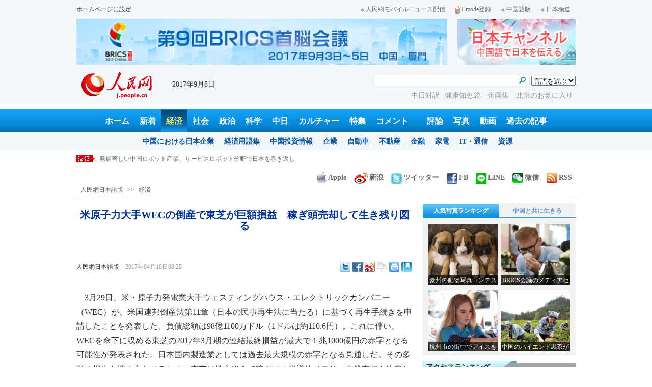

--- FILE ---
content_type: text/html
request_url: http://j.people.com.cn/n3/2017/0410/c94476-9200556.html
body_size: 14556
content:
<!DOCTYPE html PUBLIC "-//W3C//DTD XHTML 1.0 Transitional//EN" "http://www.w3.org/TR/xhtml1/DTD/xhtml1-transitional.dtd">

<html xmlns="http://www.w3.org/1999/xhtml">

<head>

<meta http-equiv="content-type" content="text/html;charset=UTF-8"/>

<meta http-equiv="Content-Language" content="utf-8" />

<meta name="robots" content="all" />

<title>米原子力大手WECの倒産で東芝が巨額損益　稼ぎ頭売却して生き残り図る--人民網日本語版--人民日報</title>

<meta name="copyright" content="" />

<meta name="description" content="3月29日、米・原子力発電業大手ウェスティングハウス・エレクトリックカンパニー（WEC）が、米国連邦倒産法第11章（日本の民事再生法に当たる）に基づく再生手続きを申請したことを発表した。" />

<meta name="keywords" content="原子力,東芝" />

<meta name="filetype" content="0" />

<meta name="publishedtype" content="1" />

<meta name="pagetype" content="1" />

<meta name="catalogs" content="F_94476" />

<meta name="contentid" content="F_9200556" />

<meta name="publishdate" content="2017-04-10" />

<meta name="author" content="F_100584" />

<meta name="source" content="ソース：人民網日本語版 オリジナル" />

<meta name="editor" content="F_100584">

<meta name="sourcetype" content="10">

<meta http-equiv="X-UA-Compatible" content="IE=EmulateIE7" />

<meta name="viewport" content="width=device-width,initial-scale=1.0,minimum-scale=1.0,maximum-scale=1.0" />

<link href="/img/2013japanpd/page.css" type="text/css" rel="stylesheet" media="all" />

<link href="/img/2013japanpd/mobile.css" type="text/css" rel="stylesheet" media="all" />

<!--[if IE]>

<link href="/img/2013japanpd/hack_ie.css" type="text/css" rel="stylesheet" rev="stylesheet" media="all" />

<![endif]-->

<script src="/img/2013japanpd/js/jquery-1.7.1.min.js" type="text/javascript"></script>

<script src="/img/2013japanpd/js/jquery.tu.js" type="text/javascript"></script>

<script src="/img/2013japanpd/js/d2sub.js" type="text/javascript"></script>

<script type="text/javascript">

<!--

function goto(){

	var res = true;

	if (document.form1.content.value==null || document.form1.content.value=="") {

		alert("「コメント欄」!");

		res = false;

	}

	if(res){

	  document.charset="utf-8";

	}

	return res;

}

function chakan()

{

window.open(url="http://posts.people.com.cn/bbs_new/app/src/main/?action=list&bid=5847586&channel_id=94476&id=9200556&lang=japan");

}



var kdocTitle = document.title;//标题 

	    var url = window.location.href.replace(/\?.*/,'') + '?from=fetion';

		var source='人民网日本語';

function shareyah(){		

		window.location.href = "http://bookmarks.yahoo.co.jp/bookmarklet/showpopup?t=" + EncodeUtf8(kdocTitle) + "&u=" + EncodeUtf8(url)+"&ei=UTF-8";

}

function shareqq(){

	window.open("http://v.t.qq.com/share/share.php?title=" + EncodeUtf8('米原子力大手WECの倒産で東芝が巨額損益　稼ぎ頭売却して生き残り図る') + "" + EncodeUtf8('/n3/2017/0410/c94476-9200556.html')+"&ei=UTF-8","_blank");

	}		

function sharesina()

		{

		window.open('http://v.t.sina.com.cn/share/share.php?title='+EncodeUtf8(document.title)+'&url='+EncodeUtf8(location.href)+'&source='+EncodeUtf8(source),'_blank','width=450,height=400');

		}

function sharetwi(){

		window.location.href = "http://twitter.com/home?status=" + EncodeUtf8(url) + " " + EncodeUtf8(kdocTitle);

	   }

function Movelink()

		{

		window.location.href = "http://space.feixin.10086.cn/api/sharenews?url=" + EncodeUtf8(url) + "&title=" + EncodeUtf8(kdocTitle) +"&source="+EncodeUtf8(source);

		}

-->

</script>

<script type="text/javascript">

function doPrint() {

	if (window.print) {

		var p_title       = document.all.p_title.innerHTML;

		var p_publishtime = document.all.p_publishtime.innerHTML;

		var p_navigator   = document.all.p_navigator.innerHTML;

		var p_content     = document.all.p_content.innerHTML;

		

		var css = '<style type="text/css">' +

				  'p {  line-height: 140%}' +

				  '.fsubtitle {  line-height: 140%;font-size:20px;}' +

				  '.ftitle {  line-height: 140%; font-size: 24px; color: #000000}' +

				  'td {  font-size: 12px; color: #000000}' +

				  '</style>' ;



		var head ='<table width="600" border="0">' +

				  ' <tr> ' +

				  '    <td align="left"><img src="/img/2013japanpd/images/logo.jpg" alt="" > </td>' +

				  '  </tr>' +

				  '</table>';



		var nav  ='<table width="600" border="0" style="font-size:12px;" cellspacing="0" cellpadding="5"> ' +

			      '  <tr> ' +

			      '    <td width="400" align="left">' + p_navigator + '</td>' +

			      '    <td width="200" align="right">' + p_publishtime + '</td>' +

			      '  </tr>' +

			      '</table>' +

			      '<img src="/img/dot_red.gif" width="600" height="1" vspace="1"><br>' ;



		var body ='<table width="600" border="0" cellspacing="0" cellpadding="5">' +

			  	  '  <tr> ' +

			  	  '    <td  class="fbody" colspan="2" align="left"> ' +

			  	  '      <br><div align="center" class=fsubtitle style="color:#003399;font-size:24px;font-weight:bold;"><strong>' + p_title + '</strong></div><br>' + p_content + 

			  	  '    </td>' +

			  	  '  </tr>' +

				  '</table>';



		var tail ='<img src="/img/dot_red.gif" width="600" height="1" vspace="1"><br>' +

				  '<table width="600" border="0" cellpadding="10">' +

				  '  <tr> ' +

				  '    <td align="center" style="font-size:12px;">このウェブサイトの著作権は人民日報社にあります。<br>' +

				  '      掲載された記事、写真の無断転載を禁じます。<br>' +

 '   Tel:日本（03）3449-8256　 北京 (010) 5820-3719 MAIL:info@peopledaily.co.jp </td>' +

				  '  </tr>' +

				  '</table>';

	

		document.body.innerHTML = '<center>' + css + head + nav + body + tail + '</center>';

		window.print();

	}

}

</script>

<script type="text/javascript"> 

function copyToClipBoard(){  

    var clipBoardContent="";  

      clipBoardContent+=this.location.href;  

    window.clipboardData.setData("Text",clipBoardContent);  

    alert("クリップボードにコピーしました。あなたのＱＱまたはＭＳＮメッセンジャーに貼り付けて友人に紹介してください"); 

}

</script>

<script type="text/javascript">

function addFav(){   // 加入收藏夹

if (document.all) {

window.external.addFavorite(window.location.href,document.title);

} else if (window.sidebar) {

window.sidebar.addPanel(document.title, window.location.href, "");

}

}

</script>

</head>

<body>

<!--header-->

<div class="header">

  	<div class="w980 head_1 clear">

    	<div class="fl"><a href="#" onclick="var strHref=window.location.href;this.style.behavior='url(#default#homepage)';this.setHomePage('http://j.peopledaily.com.cn/');" style="CURSOR:hand">ホームページに設定</a></div>

        <div class="fr"><a href="http://j.people.com.cn/94475/7050433.html" target="_blank"><img src="/img/2013japanpd/images/icon1.jpg" alt="" />人民網モバイルニュース配信</a><!--<a href="http://j.peopledaily.com.cn/magazine/home.htm" target="_blank"><img src="/img/2013japanpd/images/icon2.jpg" alt="" />メールマガジン登録</a>--><a href="http://j.peopledaily.com.cn/2004/02/23/jp20040223_36870.htm" target="_blank"><img src="/img/2013japanpd/images/icon3.jpg" alt="" />I-mode登録</a><a href="http://www.people.com.cn/" target="_blank"><img src="/img/2013japanpd/images/icon1.jpg" alt="" />中国語版</a><a href="http://japan.people.com.cn/" target="_blank"><img src="/img/2013japanpd/images/icon1.jpg" alt="" />日本频道</a></div>

    </div>

    <div class="w980 ad01 clear">

    	<div class="fl"><ul id="ad01"><li><a href="http://j.people.com.cn/94474/313293/313653/index.html" target=_blank><img src="/NMediaFile/2017/0824/FOREIGN201708240952124583066418765.png" width="728" height="90"/></a></li>
</ul></div>

        <div class="fr"><a href="http://japan.people.com.cn/" target=_blank><img src="/mediafile/201311/21/F2013112117583500064.jpg" width="232" height="90"/></a>
</div>

    </div>

  	<div class="w980 head_2 clear">

    	<div class="fl"><span><a href="http://j.people.com.cn/" target="_blank"><img src="/img/2013japanpd/images/logo.jpg" alt="" /></a></span>2017年9月8日&nbsp;&nbsp;</div>

        <div class="fr">

        	<div class="on2">

            	<form name="dateform" method="post" onsubmit="return false">

                &nbsp;<select onchange="window.location.href=this.value"><option value="">言語を選ぶ</option>
<option value="http://www.people.com.cn/" target="_blank">中国語</option>
<option value="http://english.peopledaily.com.cn/" target="_blank">英語</option>
<option value="http://russian.people.com.cn/" target="_blank">ロシア語</option>
<option value="http://french.peopledaily.com.cn/" target="_blank">フランス語</option>
<option value="http://spanish.peopledaily.com.cn/" target="_blank">スペイン語</option>
<option value="http://arabic.people.com.cn/" target="_blank">アラビア語</option>
<option value="http://kr.people.com.cn/" target="_blank">韓国語</option>
<option value="http://german.people.com.cn/" target="_blank">ドイツ語</option>
<option value="http://portuguese.people.com.cn/" target="_blank">ポルトガル</option></select>

            	</form>

        	</div>

        	<div class="on1">

            	<form action="http://search.people.com.cn/language/search.do" name="searchForm" method="post" target="_blank">

				<input type="hidden" name="dateFlag" value="false" />

				<input type="hidden" name="siteName" value="j"/>

				<input type="hidden" name="pageNum" value="1">

                <input type="text" name="keyword" id="keyword" class="on" value="" /><input type="image" name="button" id="button" value="search" src="/img/2013japanpd/images/icon4.jpg" />

            	</form>

            </div>

            <p><a href="http://j.people.com.cn/95961/index.html" target="_blank">中日対訳</a><a href="http://j.people.com.cn/94475/202874/index.html" target="_blank">健康知恵袋 </a><a href="http://j.people.com.cn/207985/index.html" target="_blank">企画集 </a><a href="http://j.people.com.cn/94473/208889/310016/index.html" target="_blank">北京のお気に入り</a></p>

      	</div>

  	</div>

</div>

<!--nav-->

<div class="nav clear"><a href="http://j.people.com.cn/" target="_blank">ホーム</a><a href="http://j.people.com.cn/94765/index.html" target="_blank">新着</a><a href="http://j.people.com.cn/94476/index.html" target="_blank" class="on">経済</a><a href="http://j.people.com.cn/94475/index.html" target="_blank">社会</a><a href="http://j.people.com.cn/94474/index.html" target="_blank">政治</a><a href="http://j.people.com.cn/95952/index.html" target="_blank">科学</a><a href="http://j.people.com.cn/94473/index.html" target="_blank">中日</a><a href="http://j.people.com.cn/206603/index.html" target="_blank">カルチャー</a><a href="http://j.people.com.cn/94825/index.html" target="_blank">特集</a><a href="http://lb.people.com.cn/jply/index.html" target="_blank">コメント</a>　<a href="http://j.people.com.cn/94709/index.html">評論</a><a href="http://j.people.com.cn/94638/index.html" target="_blank">写真</a><a href="http://j.people.com.cn/94689/index.html" target="_blank">動画</a><a href="http://j.people.com.cn/94943/index.html" target="_blank">過去の記事</a></div>

<div class="nav2 clear">

	<div><a href="a"></a></div>
    <div><a href="a"></a><a href="b"></a></div>
    <div style="display:block;"><a href="http://j.people.com.cn/96019/index.html">中国における日本企業</a><a href="http://j.people.com.cn/94476/100561/index.html">経済用語集</a><a href="http://j.people.com.cn/95955/95957/index.html">中国投資情報</a><a href="http://j.people.com.cn/94476/101731/205945/index.html">企業</a><a href="http://j.people.com.cn/94476/101731/205941/index.html">自動車</a><a href="http://j.people.com.cn/94476/101731/205963/index.html">不動産</a><a href="http://j.people.com.cn/94476/101731/205947/index.html">金融</a><a href="http://j.people.com.cn/94476/101731/205946/index.html">家電</a><a href="http://j.people.com.cn/94476/101731/205943/index.html">IT・通信</a><a href="http://j.people.com.cn/94476/101731/205942/index.html">資源</a></div>
    <div><a href="http://j.people.com.cn/94475/208425/index.html">中国の夢</a><a href="/96507/index.html">あつまれ！中国の日本人</a></div>
    <div><a href="http://j.people.com.cn/95959/index.html">指導者関連報道</a><a href="http://j.people.com.cn/95968/index.html">外交部記者会見</a><a href="http://j.people.com.cn/94474/207978/index.html">鍾声国際論評</a><a href="http://j.people.com.cn/94474/102316/102821/index.html">望海楼評論</a><a href="http://jpn_cpc.people.com.cn/">共産党ニュース</a></div>
<div><a href="http://j.people.com.cn/95952/100425/index.html">宇宙開発</a><a href="http://j.people.com.cn/95952/100426/index.html">月探査</a><a href="http://j.people.com.cn/95952/100421/index.html">資源・能源</a><a href="http://j.people.com.cn/95952/100429/index.html">電子・通信</a><a href="http://j.people.com.cn/95952/100428/index.html">科学調査</a><a href="http://j.people.com.cn/95952/100424/index.html">原子力</a></div>
    <div><a href="http://j.people.com.cn/96020/index.html">中国メディアが見る日本</a><a href="http://j.people.com.cn/101032/index.html">外国人が見る中国</a></div>
    <div><a href="/208789/208900/208932/index.html">芸能スクープ</a><a href="/208789/208900/208931/index.html">映画祭</a><a href="/208789/208900/208928/index.html">映画速報</a></div>
    <div><a href="http://j.people.com.cn/94825/index.html">特集</a><a href="http://j.people.com.cn/207985/index.html">企画</a><a href="http://j.people.com.cn/208776/index.html">在中日本人の記録番組：中国と共に生きる</a><a href="http://j.people.com.cn/208919/index.html">ニュースエクスプレス</a></div>
<div><a href="a"></a><a href="b"></a></div>
    <div><a href="http://j.people.com.cn/94474/204236/index.html">週間！深読み「日本」</a><a href="http://j.people.com.cn/94474/102316/102821/index.html">人民日報評論コラム「望海楼」</a><a href="http://j.people.com.cn/94474/207978/index.html">人民日報鍾声国際論評</a></div>
    <div></div>
    <div></div>
    <div></div>

</div>

<!--logo-->
<div class="mobile_logo clearfix">
    <span><a href="http://j.people.com.cn/" target="_blank"><img src="/img/2013japanpd/images/logo.jpg" alt="日本チャンネル" /></a></span>
    <strong><a href="http://m.people.cn/" target="_blank">中国語版</a><a href="http://j.people.com.cn/" target="_blank">スマホ版</a></strong>
</div>
<!--nav-->
<div class="mobile_nav clearfix">
    <div><a href="http://j.people.com.cn/94765/index.html">新着</a>|<a href="http://j.people.com.cn/94474/index.html">政治</a>|<a href="http://j.people.com.cn/94476/index.html">経済</a>|<a href="http://j.people.com.cn/94475/index.html">社会</a>|<a href="http://j.people.com.cn/206603/index.html">文化</a><br />
<a href="http://j.people.com.cn/94473/index.html">中日</a>|<a href="http://j.people.com.cn/95952/index.html">科学</a>|<a href="http://j.people.com.cn/94689/index.html">動画</a>|<a href="http://j.people.com.cn/95961/index.html">対訳</a>|<a href="http://j.people.com.cn/207985/index.html">企画</a></div>
</div>

<!--news-->

<div class="w980 news d2news clear">

	<div class="fl">

    	<ul id="lun">

        	<li><a href='/n3/2017/0908/c95952-9266281.html' target=_blank>発展著しい中国ロボット産業、サービスロボット分野で日本を巻き返し</a></li>
<li><a href='/n3/2017/0908/c206603-9266278.html' target=_blank>呉亦凡のツーブロックのマンバンヘアスタイルが注目浴びる</a></li>
<li><a href='/n3/2017/0908/c206603-9266275.html' target=_blank>日本の歌姫・中島美嘉が中国のミニブログ「微博」アカウントを開設</a></li>
<li><a href='/n3/2017/0908/c94474-9266267.html' target=_blank>外交部、THAAD配備で韓国側に厳正な申し入れ</a></li>
<li><a href='/n3/2017/0908/c94475-9266262.html' target=_blank>「国連砂漠化対処条約」締約国会議開幕　 阿拉善SEEが「中国の経験」を紹介</a></li>



		</ul>

	</div>

    <div class="fr"><a href="http://j.people.com.cn/8487709.html" target="_blank"><img src="/img/2013japanpd/images/icon6.jpg" alt="" />Apple</a><a href="http://e.weibo.com/peoplejapan/profile" target="_blank"><img src="/img/2013japanpd/images/icon7.jpg" alt="" />新浪</a><a href="https://twitter.com/peopledailyJP" target="_blank"><img src="/NMediaFile/2016/0405/FOREIGN201604051648353865384955147.jpg" alt="" />ツイッター</a><a href="https://www.facebook.com/jinminmou" target="_blank"><img src="/NMediaFile/2016/0405/FOREIGN201604051648352528376710914.jpg" alt="" />FB</a><a href="http://j.people.com.cn/n/2014/0612/c94659-8740312.html" target="_blank"><img src="/NMediaFile/2016/0405/FOREIGN201604051649581341538212501.jpg" alt="">LINE</a><a href="http://j.people.com.cn/8487705.html" target="_blank"><img src="/img/2013japanpd/images/icon10.jpg" alt="" />微信</a><a href="http://www.people.com.cn/rss/opml_ja.xml" target="_blank"><img src="/img/2013japanpd/images/icon11.jpg" alt="" />RSS</a></div>

</div>

<!--d2nav-->

<div class="w980 d2nav d2nav2 clear" id="p_navigator"><a href="http://j.people.com.cn/" class="clink">人民網日本語版</a>&gt;&gt;<a href="http://j.people.com.cn/94476/" class="clink">経済</a></div>

<!--d2list-->

<div class="w980 oh clear">

  	<div class="d2_left wb_left fl">

    	<h1 id="p_title">米原子力大手WECの倒産で東芝が巨額損益　稼ぎ頭売却して生き残り図る</h1>

        <h2></h2>

        <div class="wb_1 wb_52 clear">

        	<div class="wb_c1 fl"><a href="http://j.people.com.cn/">人民網日本語版</a>　<span id="p_publishtime">2017年04月10日08:25</span></div>

        	<div class="wb_t1 fr">

        	<div class="share">
              <!-- Baidu Button BEGIN -->
              <div id="bdshare" class="bdshare_t bds_tools">
              <a class="bds_twi" title="Twitterへ共有"></a>
              <a class="bds_fbook" title="Facebookへ共有"></a>
              <a class="bds_tsina" title="新浪微博へ共有"></a>
              <a class="bds_copy" title="URLをコピー"></a>
              <a class="bds_print" title="プリントアウト"></a>
              <a href="javascript:;" onclick="javascript:addfavor('','人民網日本語版');" class="bds" title="お気に入りに追加"></a>
              </div>
          	</div>
          	<script type="text/javascript" id="bdshare_js" data="type=tools&amp;uid=0" ></script>
          	<script type="text/javascript" id="bdshell_js"></script>
          	<script type="text/javascript">
          		document.getElementById("bdshell_js").src = "http://bdimg.share.baidu.com/static/js/shell_v2.js?cdnversion=" + Math.ceil(new Date()/3600000)
          	</script>
			<script type="text/javascript">
			function addfavor(url,title) {
			if(confirm("サイト名："+title+"\nお気に入りに追加しますか?")){
			var ua = navigator.userAgent.toLowerCase();
			if(ua.indexOf("msie 8")>-1){
			external.AddToFavoritesBar(url,title,'人民網日本語版');//IE8
			}else{
			try {
			window.external.addFavorite(url, title);
			} catch(e) {
			try {
			window.sidebar.addPanel(title, url, "");//firefox
			} catch(e) {
			alert("お気に入りへの追加は失敗しました。Crtl＋Dで追加してください。");
			}
			}
			}
			}
			return false;
			}
			</script>
            </div>

        </div>

        <div class="wb_2b clear" id="p_content">

   	    	<div class="on"></div>

            <p style="text-indent: 1em;">
	3月29日、米・原子力発電業大手ウェスティングハウス・エレクトリックカンパニー（WEC）が、米国連邦倒産法第11章（日本の民事再生法に当たる）に基づく再生手続きを申請したことを発表した。負債総額は98億1100万ドル（1ドルは約110.6円）。これに伴い、WECを傘下に収める東芝の2017年3月期の連結最終損益が最大で１兆1000億円の赤字となる可能性が発表された。日本国内製造業としては過去最大規模の赤字となる見通しだ。その多額の損失を埋め合わせるため、東芝は株主総会で稼ぎ頭の半導体メモリー事業売却を决定した。そのため、日本の社会では今、東芝がこの先どのように経営を続けていくのかに注目が集まっている。経済日報が報じた。</p>
<p style="text-indent: 1em;">
	WECは原子力発電業大手で、世界で稼働している原子力発電所の20％以上がWECの設計・企画だ。21世紀に入り、地球環境保護のために、世界中で低炭素・排出量削減が大々的に提唱され、原子力発電が「エネルギー復興」の希望の星となってきた。東芝は世界の原子力発電市場で大きな勢力を誇り、06年には54億ドル（約6200億円）でWECを買収、重要な発展の方向性を定めた。そして、WECは08年、米国の原子炉4基のプロジェクトを受注した。しかし、11年に福島第一原子力発電所事故が発生して以降、原子力発電所の建設は全面的に減速し、耐震、耐津波などの安全基準が厳格化された。そして、工期が長くなったため、必要な資金が一気に増加し、大きな足かせとなり、継続が難しくなった。米国の法律は、「企業が倒産した場合、経営チームが再建計画を提出し、提出された再建計画はまず、各クラスにおいて、債権者数にして過半数かつ債権額にして3分の2以上の賛成により承認されなければならない」と定めている。また、親会社は子会社の経営連結対象から外れることになっている。</p>
<p style="text-indent: 1em;">
	東芝にとって、最も良い計画は、債務保証を一括で支払い、長期に渡って赤字経営となるリスクから逃れることだ。しかし、連帯債務保証は巨額で、その支払い能力を大きく超えている。三井住友銀行やみずほ銀行などの東芝の主力行の催促の下、経営難から脱出するため、東芝は稼ぎ頭である半導体メモリー事業を分社化し、新会社を売却することを泣く泣く決定した。報道によると、3月29日に締め切られた入札には、米マイクロソフトや韓国のSKハイニックス、台湾の鴻海(ホンハイ)精密工業などが応札したと見られる。東芝は今後、鉄道システム、鉄道車両などの業務を頼りに食いつなぐとみられるものの、その規模は3分の1に縮小しそうだ。</p>
<p style="text-indent: 1em;">
	WECの倒産は、日本の多国籍企業が急速に、盲目的に拡大を試みた結果を反映しており、世界の多国籍企業にとっては大きな教訓となっている。まず、戦略を間違うと企業を路頭に迷わせる結果になりかねない。東芝現社長の綱川智氏は、WECの買収について、「非常に問題のある判断だった。国際市場と相手企業の状況を十分に把握していない状況下で、無謀な投資をした。損益が巨額であるため、ミスをカバーできない」と話す。3月期決算の最終日となる31日の時点で、東芝は株主資本のマイナス幅が拡大し、6200億円の大幅な債務超過に陥ったため、今年8月から、東京証券取引所１部から2部に降格することになった。1年後に債務超過を解決できなかった場合、上場廃止のリスクさえある。</p>
<br><center><a href="/n3/2017/0410/c94476-9200556.html" class="common_current_page">【1】</a><a href="/n3/2017/0410/c94476-9200556-2.html" class="abl2">【2】</a></center><br><center><table border="0" align="center" width="40%"><tr><td width="50%" align="center"><a href="/n3/2017/0410/c94476-9200556-2.html"><img src="/img/japanese/next.jpg" border="0"></a></td></tr></table></center>

            <div class="on"></div>

        </div>
        
        <div class="wb_41 clear"><a href="http://j.people.com.cn/n/2014/0612/c94659-8740312.html" target="_blank"><img src="/NMediaFile/2014/0711/FOREIGN201407111343389777799757782.jpg" width="600" height="160" alt="人民網日本語版LINE公式アカウント開設"/>人民網日本語版LINE公式アカウント開設</a></div>

        
        <h2 class="d2_8 wb_3 clear">関連記事</h2>
        <ul class="list_14c wb_4 wb_4a oh clear"><li><a href="/n3/2017/0302/c94476-9184706.html" target=_blank>フォックスコンが東芝買収に意欲、コア技術の日本保留にも同意の意向</a></li><li><a href="/n3/2017/0106/c95952-9163769.html" target=_blank>中国の原子炉保護システムが国際的な技術進出への条件整う</a></li><li><a href="/n3/2017/0105/c95952-9163261.html" target=_blank>中国が今後10年間で、原子炉60基を建設へ</a></li><li><a href="/n3/2016/0525/c94475-9063174.html" target=_blank>中国原子力緊急救援隊が設立</a></li><li><a href="/n3/2016/0418/c94476-9046151.html" target=_blank>東芝、人員削減数が1万4450人に</a></li></ul>
        
        <div class="ipc_none clearfix">
        
        	
            
        </div>

        

	    <div class="wb_7 clear">

        	<div class="fl"></div>

            <div class="fr"></div>

        </div>

        <div class="wbbox oh clear">

        	<div class="fl">

            	<h3 class="d2_8 wb_8 clear"><a href="http://j.people.com.cn/94765/index.html" target="_blank">最新ニュース</a></h3>
                <ul class="list_14 p2_1 wb_6 wb_9 clear"><li><a href='/n3/2017/0908/c95952-9266281.html' target=_blank>発展著しい中国ロボット産業、サービスロボッ…</a></li>
<li><a href='/n3/2017/0908/c206603-9266278.html' target=_blank>呉亦凡のツーブロックのマンバンヘアスタイル…</a></li>
<li><a href='/n3/2017/0908/c206603-9266275.html' target=_blank>日本の歌姫・中島美嘉が中国のミニブログ「微…</a></li>
<li><a href='/n3/2017/0908/c94474-9266267.html' target=_blank>外交部、THAAD配備で韓国側に厳正な申し…</a></li>
<li><a href='/n3/2017/0908/c94475-9266262.html' target=_blank>「国連砂漠化対処条約」締約国会議開幕　 阿…</a></li>
<li><a href='/n3/2017/0908/c94475-9266261.html' target=_blank>タイ観光庁、SNS公式アカウントで中国人観…</a></li>
<li><a href='/n3/2017/0908/c94475-9266257.html' target=_blank>北京の一部レストランで「半人分の食事」登場…</a></li>
<li><a href='/n3/2017/0908/c94474-9266238.html' target=_blank>習近平国家主席とメルケル独首相が電話会談</a></li>

</ul>

            </div>

            <div class="fr">

            	<h3 class="d2_8 wb_8 clear">注目フォトニュース</h3>

                <div class="wb_10 clear">

                	<ul>

            			<li class="t01">

                        	<span><a href="http://j.people.com.cn/n3/2017/0907/c94638-9265775.html" target=_blank><img src="/NMediaFile/2017/0907/FOREIGN201709071638469999317042774.jpg" width="172" height="97" alt="本物ソックリ！？金華市に「石の動物園」登場　浙江省"/><i></i><em>本物ソックリ！？金華市に「石の動物園」登場　浙江省</em></a></span>


                    		<span><a href="http://j.people.com.cn/n3/2017/0907/c94638-9265983.html" target=_blank><img src="/NMediaFile/2017/0907/FOREIGN201709071634288093916041943.jpg" width="172" height="108" alt="「先生、大好き」の人文字で先生への感謝の気持ちを表現　安徽省"/><i></i><em>「先生、大好き」の人文字で先生への感謝の気持ちを表現　安徽省</em></a></span>


                		</li>

                        <li class="t02">

                        	<span><a href="http://j.people.com.cn/n3/2017/0907/c94638-9265973.html" target=_blank><img src="/NMediaFile/2017/0907/FOREIGN201709071632536915893600792.jpg" width="143" height="205" alt="ユニークなデザインの帽子が集まる「ハット・フェスティバル」　英国"/><i></i><em>ユニークなデザインの帽子が集まる「ハット・フェスティバル」　英国</em></a></span>


                        </li>

					</ul>

                </div>

            </div>

        </div>

      	<h2 class="d2_8 wb_3 clear">コメント</h2>

        <form action="http://103.42.76.205/japanese/index.php/Comment/insercomment" id="form" name="form" method="post" accept-charset="utf-8">
        <input type = "hidden" name = "type" value = "0">
        <input type = "hidden" name = "news_id" id = "news_id" value = "9200556">
        <input type = "hidden" name = "news_url" value = "http://j.people.com.cn/n3/2017/0410/c94476-9200556.html">
        <input type = "hidden" name = "news_title" value = '米原子力大手WECの倒産で東芝が巨額損益　稼ぎ頭売却して生き残り図る'>
        <input type = "hidden" name = "node_id" value = "94476">
        <ul class="wb_11 clear">

            <li class="ly_4"><span>名前 <input type="text"  name="uid" id="uid" /></span><a href="http://103.42.76.205/japanese/index.php/comment/netuser/9200556" target="_blank">すべてのコメントを見る</a></li>

            <li>コメントを書く<br /><textarea  name="comment" id="comment" cols="45" rows="5"></textarea></li>

            <li class="on"><img src="/img/2013japanpd/images/icon21.gif"  alt="" onclick="chake_submit()"/></li>

        </ul>
        </form>

        <div class="ly_1 clearfix">
            <h2 class="d2_8 wb_3 wb_3b clear">最新コメント</h2>
        </div>

  	</div>

    <div class="p2_right fr">

    	

        <div class="p3box p4box d2box oh clear">

        	<ul class="p3_2 d2_4 clear" id="sub4a"><li class="active"><a href="http://j.people.com.cn/94476/96985/206149/index.html" target="_blank">人気写真ランキング</a></li>
<li>中国と共に生きる</li></ul>

            <div class="d2_1 clear" id="sub4b">

                <ul style="display:block;"><li><a href="http://j.people.com.cn/n3/2017/0906/c94638-9265472.html" target=_blank><img src="/NMediaFile/2017/0906/FOREIGN201709061711365232927459584.jpg" width="136" height="120" alt="豪州の動物写真コンテスト　かわいい動物たちが大集合！"/><div></div><b>豪州の動物写真コンテスト　かわいい動物たちが大集合！</b></a></li>
<li><a href="http://j.people.com.cn/n3/2017/0906/c94638-9265390.html" target=_blank><img src="/NMediaFile/2017/0906/FOREIGN201709061710257304725983118.jpg" width="136" height="120" alt="BRICS会議のメディアセンターで「BRICSな茶会」　厦門市"/><div></div><b>BRICS会議のメディアセンターで「BRICSな茶会」　厦門市</b></a></li>
<li><a href="http://j.people.com.cn/n3/2017/0906/c94638-9265290.html" target=_blank><img src="/NMediaFile/2017/0906/FOREIGN201709061710255979399869074.jpg" width="136" height="120" alt="杭州市の街中でアイスを売るロシア人美女　多くの顧客が集まる"/><div></div><b>杭州市の街中でアイスを売るロシア人美女　多くの顧客が集まる</b></a></li>
<li><a href="http://j.people.com.cn/n3/2017/0829/c94638-9261597.html" target=_blank><img src="/NMediaFile/2017/0829/FOREIGN201708291613513940551942740.jpg" width="136" height="120" alt="中国のハイエンド黒茶が誕生するまで"/><div></div><b>中国のハイエンド黒茶が誕生するまで</b></a></li>
</ul>

                <ul><li><a href="http://j.people.com.cn/n3/2016/0630/c94473-9079746.html" target=_blank><img src="/NMediaFile/2017/0802/FOREIGN201708021702569334793636821.jpg" width="136" height="120" alt="北京で暮らすバレエ講師・竹田舞子「バレエの喜びを子供たちに」"/><div></div><b>北京で暮らすバレエ講師・竹田舞子「バレエの喜びを子供たちに」</b></a></li>
<li><a href="http://j.people.com.cn/n3/2016/1130/c94473-9148888.html" target=_blank><img src="/NMediaFile/2017/0802/FOREIGN201708021700274185160683986.jpg" width="136" height="120" alt="人の輪を広げる食べ会、中国で日本を紹介するサロン"/><div></div><b>人の輪を広げる食べ会、中国で日本を紹介するサロン</b></a></li>
<li><a href="http://j.people.com.cn/n3/2017/0317/c94473-9191757.html" target=_blank><img src="/NMediaFile/2017/0802/FOREIGN201708021706098683822905586.jpg" width="136" height="120" alt="「『着るアート』である着物の魅力を中国の人々に」五十嵐綾子さん"/><div></div><b>「『着るアート』である着物の魅力を中国の人々に」五十嵐綾子さん</b></a></li>
<li><a href="http://j.people.com.cn/n3/2017/0801/c94473-9249464.html" target=_blank><img src="/NMediaFile/2017/0802/FOREIGN201708021706287662772566086.jpg" width="136" height="120" alt="「紙に言葉を書く文学芸術」日本の書道を中国で伝える庄村真琴さん&#13;"/><div></div><b>「紙に言葉を書く文学芸術」日本の書道を中国で伝える庄村真琴さん
</b></a></li>
</ul>

            </div>

		</div>

        <h3 class="p2_9 clear">アクセスランキング</h3>

      	<ul class="p2_10 clear" id="sub2a"><li class="active">全部</li>
<li>経済</li>
<li>社会</li>
<li>政治</li>
<li><a href="http://lb.people.com.cn/jply/index.html" target="_blank">コメント</a></li></ul>

        <div class="p2_11 clear" id="sub2b">

        	<ul style="display:block"><!--1--><li><a href="/n3/2017/0906/c94473-9265464.html" title="実写版「銀魂」が中国で公開 ファンと一般の視聴者の間で評価は二極化" target=_blank>実写版「銀魂」が中国で公開 ファン…</a></li><!--2--><li><a href="/n3/2017/0906/c94473-9265469.html" title="北海道で遺体で発見された中国人女性教師、すでに火葬して遺族は帰国" target=_blank>北海道で遺体で発見された中国人女性…</a></li><!--3--><li><a href="/n3/2017/0906/c94638-9265290.html" title="杭州市の街中でアイスを売るロシア人美女　多くの顧客が集まる" target=_blank>杭州市の街中でアイスを売るロシア人…</a></li><!--4--><li><a href="/n3/2017/0906/c94638-9265472.html" title="豪州の動物写真コンテスト　かわいい動物たちが大集合！" target=_blank>豪州の動物写真コンテスト　かわいい…</a></li><!--5--><li><a href="/n3/2017/0907/c94638-9265791.html" title="上空から見たタイのナイトバザールはまるでテトリス" target=_blank>上空から見たタイのナイトバザールは…</a></li><!--6--><li><a href="/n3/2017/0906/c94638-9265350.html" title="訓練に励む雅安刑務所の特別警察隊　四川省" target=_blank>訓練に励む雅安刑務所の特別警察隊　…</a></li><!--7--><li><a href="/n3/2017/0906/c94476-9265237.html" target=_blank>中国企業が日本の消費市場に新しい風</a></li><!--8--><li><a href="/n3/2017/0907/c94474-9265837.html" title="中米首脳が電話会談　朝鮮半島情勢について意見交換" target=_blank>中米首脳が電話会談　朝鮮半島情勢に…</a></li><!--9--><li><a href="/n3/2017/0907/c94476-9265626.html" title="日本で「独身税」めぐる議論が白熱　結婚離婚で対抗？" target=_blank>日本で「独身税」めぐる議論が白熱　…</a></li><!--10--><li><a href="/n3/2017/0906/c94638-9265480.html" title="小銭がなくても心配なし　内蒙古のバス停に「シェアコイン」登場" target=_blank>小銭がなくても心配なし　内蒙古のバ…</a></li></ul>

            <ul><!--1--><li><a href="/n3/2017/0905/c94476-9264387.html" title="中国の「爆買い」から日系企業の「爆売り」へ" target=_blank>中国の「爆買い」から日系企業の「爆…</a></li><!--2--><li><a href="/n3/2017/0906/c94476-9265237.html" target=_blank>中国企業が日本の消費市場に新しい風</a></li><!--3--><li><a href="/n3/2017/0907/c94476-9265626.html" title="日本で「独身税」めぐる議論が白熱　結婚離婚で対抗？" target=_blank>日本で「独身税」めぐる議論が白熱　…</a></li><!--4--><li><a href="/n3/2017/0907/c94476-9265946.html" title="中日国交正常化45周年 両国の貿易にはさらなる協力の余地" target=_blank>中日国交正常化45周年 両国の貿易…</a></li><!--5--><li><a href="/n3/2017/0906/c94476-9264968.html" title="日本、非正社員を正社員化する企業が増加　" target=_blank>日本、非正社員を正社員化する企業が…</a></li><!--6--><li><a href="/n3/2017/0905/c94476-9264455.html" target=_blank>4つ星ホテル基準の京東職員宿舎</a></li><!--7--><li><a href="/n3/2017/0907/c94476-9265958.html" title="中国、大学生がECの主力　大学によって好みの商品に差" target=_blank>中国、大学生がECの主力　大学によ…</a></li><!--8--><li><a href="/n3/2017/0905/c94476-9264827.html" title="業績不振で家賃滞納　ロッテ免税店が仁川空港から撤退" target=_blank>業績不振で家賃滞納　ロッテ免税店が…</a></li><!--9--><li><a href="/n3/2017/0908/c94476-9266210.html" title="モバイル決済やシェア自転車が日本でなかなか広まらない理由は？" target=_blank>モバイル決済やシェア自転車が日本で…</a></li><!--10--><li><a href="/n3/2017/0906/c94476-9265242.html" title="無人スーパー　技術の時代に置き去りにされる私たち" target=_blank>無人スーパー　技術の時代に置き去り…</a></li></ul>

        	<ul><!--1--><li><a href="/n3/2017/0906/c94638-9265290.html" title="杭州市の街中でアイスを売るロシア人美女　多くの顧客が集まる" target=_blank>杭州市の街中でアイスを売るロシア人…</a></li><!--2--><li><a href="/n3/2017/0905/c94638-9264574.html" title="エアコンにテレビ、冷蔵庫も完備の武漢の大学宿舎" target=_blank>エアコンにテレビ、冷蔵庫も完備の武…</a></li><!--3--><li><a href="/n3/2017/0906/c94638-9265472.html" title="豪州の動物写真コンテスト　かわいい動物たちが大集合！" target=_blank>豪州の動物写真コンテスト　かわいい…</a></li><!--4--><li><a href="/n3/2017/0907/c94638-9265791.html" title="上空から見たタイのナイトバザールはまるでテトリス" target=_blank>上空から見たタイのナイトバザールは…</a></li><!--5--><li><a href="/n3/2017/0906/c94638-9265350.html" title="訓練に励む雅安刑務所の特別警察隊　四川省" target=_blank>訓練に励む雅安刑務所の特別警察隊　…</a></li><!--6--><li><a href="/n3/2017/0905/c94638-9264635.html" title="「関東大震災 中国人受難者慰霊式」が東京で開かれる" target=_blank>「関東大震災 中国人受難者慰霊式」…</a></li><!--7--><li><a href="/n3/2017/0906/c94638-9265480.html" title="小銭がなくても心配なし　内蒙古のバス停に「シェアコイン」登場" target=_blank>小銭がなくても心配なし　内蒙古のバ…</a></li><!--8--><li><a href="/n3/2017/0907/c94475-9265925.html" target=_blank>老化を知らせる10つのシグナル</a></li><!--9--><li><a href="/n3/2017/0906/c94475-9265267.html" title="2017年「ミス香港」決まる！ジュリエット・ルイさんがダブル受賞" target=_blank>2017年「ミス香港」決まる！ジュ…</a></li><!--10--><li><a href="/n3/2017/0906/c94475-9265453.html" title="中国、中秋節をはさみ国慶節は8連休に　10月9日から出勤" target=_blank>中国、中秋節をはさみ国慶節は8連休…</a></li></ul>

            <ul><!--1--><li><a href="/n3/2017/0907/c94474-9265837.html" title="中米首脳が電話会談　朝鮮半島情勢について意見交換" target=_blank>中米首脳が電話会談　朝鮮半島情勢に…</a></li><!--2--><li><a href="/n3/2017/0905/c94474-9264581.html" title="習近平国家主席が第9回BRICS首脳会議で重要談話" target=_blank>習近平国家主席が第9回BRICS首…</a></li><!--3--><li><a href="/n3/2017/0905/c94474-9264843.html" title="ひと目でわかる！習近平国家主席のBRICS演説における重要ワード" target=_blank>ひと目でわかる！習近平国家主席のB…</a></li><!--4--><li><a href="/n3/2017/0906/c94474-9265031.html" title="厦門会議、BRICS協力の明るい未来を切り開く" target=_blank>厦門会議、BRICS協力の明るい未…</a></li><!--5--><li><a href="/n3/2017/0905/c94474-9264487.html" title="BRICSの第2の「黄金の10年」を照らす中国の知恵" target=_blank>BRICSの第2の「黄金の10年」…</a></li><!--6--><li><a href="/n3/2017/0905/c94474-9264621.html" title="習近平国家主席夫妻がBRICSと新興国・途上国対話に出席する各国首脳夫妻らを歓迎" target=_blank>習近平国家主席夫妻がBRICSと新…</a></li><!--7--><li><a href="/n3/2017/0907/c94474-9265848.html" title="中国が米韓にTHAAD配備の即時停止強く促す" target=_blank>中国が米韓にTHAAD配備の即時停…</a></li><!--8--><li><a href="/n3/2017/0906/c94474-9265284.html" title="中印首脳会談　より緊密な発展パートナーシップを構築" target=_blank>中印首脳会談　より緊密な発展パート…</a></li><!--9--><li><a href="/n3/2017/0906/c94474-9265283.html" title="習近平国家主席がBRICS首脳会議の成果を説明" target=_blank>習近平国家主席がBRICS首脳会議…</a></li><!--10--><li><a href="/n3/2017/0906/c94474-9265249.html" title="習近平国家主席「新興国と途上国は世界の発展の未来を代表している」" target=_blank>習近平国家主席「新興国と途上国は世…</a></li></ul>

            <ul>

            <li><a href="http://j.people.com.cn/n3/2017/0730/c94474-9248397.html" target="_blank">中国人民解放軍建軍90周年 おめ...</a></li><li><a href="http://j.people.com.cn/n3/2017/0709/c94638-9239202.html" target="_blank">世界遺産登録おめでとうございます...</a></li><li><a href="http://j.people.com.cn/n3/2017/0705/c94476-9237350.html" target="_blank">このフットワークの軽さが、中国を...</a></li><li><a href="http://j.people.com.cn/n3/2017/0630/c94476-9235431.html" target="_blank">日本の基本的なスタンスは変わらな...</a></li><li><a href="http://j.people.com.cn/n3/2017/0621/c94473-9231270.html" target="_blank">昼顔ドラマが中国の方々に人気だと...</a></li><li><a href="http://j.people.com.cn/n3/2017/0616/c94659-9229537.html" target="_blank">幸せでしょう</a></li><li><a href="http://j.people.com.cn/n3/2017/0601/c94476-9222830.html" target="_blank">世界が米国国内のやや混乱を受けて...</a></li><li><a href="http://j.people.com.cn/n3/2017/0529/c94475-9221791.html" target="_blank">屈原も雲の上から眺めてるでしょう...</a></li><li><a href="http://j.people.com.cn/n3/2017/0523/c94473-9219393.html" target="_blank">原作買ったけど、中国語のも買いた...</a></li><li><a href="http://j.people.com.cn/n3/2017/0518/c94476-9217313.html" target="_blank">タイには古代中国が発祥と言われる...</a></li>

            </ul>

        </div>

        

      	<div class="p3box p4box d2box oh clear">

        	<ul class="p3_2 d2_2 clear" id="sub7a"><li class="active"><a href="http://j.people.com.cn/207985/index.html" target="_blank">企画集</a></li>
<li>評論</li>
<li>鐘声</li>
<li>望海楼</li></ul>

        	<div class="d2_3 clear" id="sub7b">

            	<div style="display:block;"><span><a href="http://j.people.com.cn/207985/index.html" target=_blank><img src="/NMediaFile/2017/0623/FOREIGN201706231620093509880884643.jpg" width="278" height="75" alt=""/></a><a href="http://j.people.com.cn/207985/index.html" target=_blank></a><br></span>
                    <ul class="list_14 p2_1 clear">
<li><a href='/n3/2017/0828/c94476-9260882.html' target=_blank>＜図解＞無人コンビニがやって来た…</a></li>
<li><a href='/n3/2017/0826/c94476-9260496.html' target=_blank>＜企画＞1-7月の経済情勢に関す…</a></li>
<li><a href='/n3/2017/0825/c94476-9260451.html' target=_blank>＜図解＞自由貿易試験区ネガティブ…</a></li>

</ul>
                </div>

                <div><span><a href="http://j.people.com.cn/94709/index.html" target=_blank><img src="/mediafile/201312/13/F2013121317360100387.jpg" width="278" height="75"/></a><br></span>
                    <ul class="list_14 p2_1 clear">
<li><a href='/n3/2017/0908/c95952-9266281.html' target=_blank>発展著しい中国ロボット産業、サービスロ…</a></li>
<li><a href='/n3/2017/0908/c94476-9266210.html' target=_blank>モバイル決済やシェア自転車が日本でなか…</a></li>
<li><a href='/n3/2017/0907/c94474-9265989.html' target=_blank>BRICS協力の自信と自覚</a></li>

</ul>
                </div>

                <div><span><a href="http://j.people.com.cn/94474/207978/index.html" target=_blank><img src="/mediafile/201312/13/F2013121317305700385.jpg" width="278" height="75"/></a><br></span>
                    <ul class="list_14 p2_1 clear">
<li><a href='/n3/2017/0821/c94474-9258094.html' target=_blank>真実を前に勝つのは良知と正義</a></li>
<li><a href='/n3/2017/0817/c94474-9256459.html' target=_blank>亡霊参拝を止められない日本が未来を語れ…</a></li>

</ul>
                </div>

                <div><span><a href="http://j.people.com.cn/94474/102316/102821/index.html" target=_blank><img src="/mediafile/201312/13/F2013121317331600386.jpg" width="278" height="75"/></a><br></span>
                    <ul class="list_14 p2_1 clear">
<li><a href='/n3/2017/0907/c94474-9265989.html' target=_blank>BRICS協力の自信と自覚</a></li>
<li><a href='/n3/2017/0905/c94474-9264487.html' target=_blank>BRICSの第2の「黄金の10年」を照…</a></li>
<li><a href='/n3/2017/0901/c94474-9263403.html' target=_blank>協力が描くBRICSの「同心円」</a></li>

</ul>
                </div>

            </div>

		</div>

        <div class="p3box p4box d2box oh clear">

        	<ul class="p3_2 d2_4 clear" id="sub8a"><li class="active"><a href="http://j.people.com.cn/95955/95957/index.html" target="_blank">中国投資情報</a></li>
<li><a href="http://j.people.com.cn/96019/index.html" target="_blank">中国における日本企業</li></a></ul>

            <div class="d2_3 d2_5 clear" id="sub8b">

            	<div style="display:block;">

                	<span><a href="http://j.people.com.cn/94476/100561/index.html" target=_blank><img src="/mediafile/201311/24/F2013112415470000147.jpg" width="142" height="78"/></a><a href="http://j.people.com.cn/94476/100561/100569/8470657.html">玉兎号</a>&nbsp;&nbsp;&nbsp;<a href="http://j.people.com.cn/94689/94693/8470551.html">嫦娥3号</a><br /><a href="http://j.people.com.cn/94476/100561/100569/8454710.html" target="_blank">天猫 </a>&nbsp;&nbsp;&nbsp;<a href="http://j.people.com.cn/94476/100561/100569/8439966.html">「383」改革案</a><br /><a href="http://j.people.com.cn/94476/100561/100569/8450768.html">中国人民銀行クロスボーダー人民元指数</a><br /></span>


                    <ul class="list_14 p2_1 clear"><li><a href='/n3/2017/0720/c94476-9244359.html' target=_blank>インバウンド・ジャパン2017開幕　…</a></li>

</ul>

				</div>

                <div>

                	<span><a href="http://j.people.com.cn/96019/index.html" target=_blank><img src="/mediafile/201312/13/F2013121317505000388.jpg" width="142" height="78"/></a>　<a href="http://j.people.com.cn/94476/8395070.html" target="_blank">ユニクロ・グローバル旗艦店、10月オープン　上海</a></span>


                    <ul class="list_14 p2_1 clear"><li><a href='/n3/2017/0726/c94476-9246816.html' target=_blank>イオンが天津に新型食品スーパー　買い物…</a></li>

</ul>

				</div>

			</div>

		</div>

		<div class="p3box p4box oh clear">

        	<div class="clear"><a href="http://j.people.com.cn/96020/index.html" target=_blank><img src="/mediafile/201311/18/F2013111818553701518.jpg" width="300" height="51" alt="中国メディアが見る日本"/></a></div>


            <div class="p4_2 p5_2 clear">
            	<ul class="list_14 p2_1 clear"><li><a href='/n3/2017/0906/c94473-9265464.html' target=_blank>実写版「銀魂」が中国で公開 ファン…</a></li>
<li><a href='/n3/2017/0905/c94473-9264884.html' target=_blank>中国人が日本で事件に巻き込まれるケ…</a></li>
<li><a href='/n3/2017/0905/c94473-9264543.html' target=_blank>ドラマ版新「黒革の手帖」が大ヒット…</a></li>

</ul>
			</div>

            <div class="clear"><a href="http://j.people.com.cn/101032/index.html" target=_blank><img src="/mediafile/201311/18/F2013111818563901519.jpg" width="300" height="51"/></a></div>


            <div class="p4_2 p5_2 clear">
            	<ul class="list_14 p2_1 clear"><li><a href='/n3/2017/0801/c94473-9249464.html' target=_blank>「紙に言葉を書く文学芸術」日本の書…</a></li>
<li><a href='/n3/2017/0706/c94473-9238023.html' target=_blank>中国ドラマファンの日本人男性「人民…</a></li>
<li><a href='/n3/2017/0612/c94473-9227203.html' target=_blank>「男神」と呼ばれるイケメン建築家・…</a></li>

</ul>
			</div>

      	</div>

        

    </div>

</div>

<!--copyright-->

<div id="copyright"><p>
このウェブサイトの著作権は人民日報社にあります。 <br />掲載された記事、写真の無断転載を禁じます。<br />
Tel:日本（03）3449-8257
Mail：japan@people.cn
</p></div>

<script type="text/javascript">

function wzlun(){

var container=document.getElementById("lun");

container.appendChild(container.firstChild);

}

setInterval("wzlun()",3000);

</script>
<script src="/img/FOREIGN/2015/11/212722/js/jquery.cookie.js" type="text/javascript"></script>
<script type="text/javascript">
function chake_submit(){
	var uid = $('#uid').val();  
	var comment = $('#comment').val(); 
	var news_id = $('#news_id').val();

	var cookies_newsid = $.cookie(news_id);
	if (cookies_newsid == comment){
		alert('重複コメントの投稿はおやめください。');
		return false;
	}else{
		if(uid == ''){
			alert('お名前欄が記入されていません。');
			return false;
		}
		if(comment == ''){
		   alert('コメント欄が記入されていません。');
		   return false;
		}
		$.cookie(news_id, comment, { expires: 1 }); 
		document.getElementById('form').submit();  
	}
}
</script>

<script src="/css/2010tianrun/webdig_test.js" language="javascript" type="text/javascript"></script>

<img src="http://counter.people.cn:8000/d.gif?id=9200556" width=0 height=0 style="display:none;">

</body>

</html>